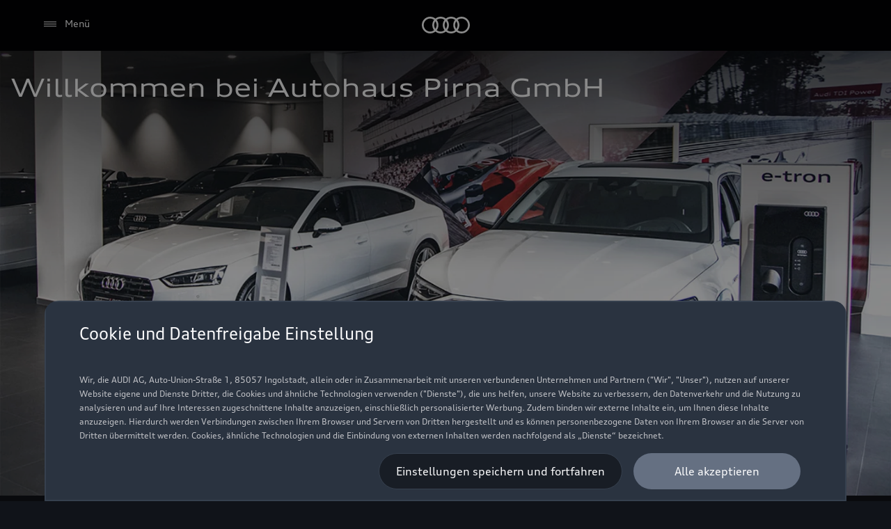

--- FILE ---
content_type: application/javascript; charset=utf-8
request_url: https://e0k754.acquire.io/widget.js
body_size: 7377
content:



    /* eslint-disable */

    ((function () {

        var HOST= 'https://e0k754.acquire.io',
            LOAD_TIME=Date.now();

        if(window.__acq_loaded && window.__acq_loaded){
            console.log('acquire widget code has been put multiple times on website. please remove one acquire code.');
            return;
        }
        window.__acq_loaded=true;
        // console.log("remove impressionEvent from loadAcquireWidget")
            localStorage.removeItem('impressionEvent');

        window.acquireAppENV = "prod";
        window.acquireConfigProduction = !1;
        window.acquireConfigDebug = !0;
        window.acquireConfigNodeServer = "https://e0k754.acquire.io";
        window.acquireConfigAssetsServer = "https://e0k754.acquire.io";


        //pushKey solution for isolation from backend
        let pushKey = window.acquireIO && window.acquireIO.type === 'backend' ? '_acquire' : 'acquire';
        var helper={
            tabId:function(){
                try {
                    if(!window.acquireTabId){
                        window.acquireTabId= sessionStorage._acq_tab_id ? sessionStorage._acq_tab_id : sessionStorage._acq_tab_id = Math.ceil(Math.random()*100000);
                        return window.acquireTabId;
                    }
                } catch (e) {
                    return true;
                }
            },
            extendObject: function () {
                var options, name, src, copy, copyIsArray, clone,
                    target = arguments[ 0 ] || {},
                    i = 1,
                    length = arguments.length,
                    deep = false;

                // Handle a deep copy situation
                if ( typeof target === "boolean" ) {
                    deep = target;

                    // Skip the boolean and the target
                    target = arguments[ i ] || {};
                    i++;
                }

                // Handle case when target is a string or something (possible in deep copy)
                if ( typeof target !== "object" && typeof target!=='function') {
                    target = {};
                }

                if ( i === length ) {
                    target = this;
                    i--;
                }

                for ( ; i < length; i++ ) {

                    // Only deal with non-null/undefined values
                    if ( ( options = arguments[ i ] ) != null ) {

                        // Extend the base object
                        for ( name in options ) {
                            src = target[ name ];
                            copy = options[ name ];

                            // Prevent never-ending loop
                            if ( target === copy ) {
                                continue;
                            }

                            // Recurse if we're merging plain objects or arrays
                            if ( deep && copy && ( typeof copy=='object' ||
                                ( copyIsArray = Array.isArray( copy ) ) ) ) {

                                if ( copyIsArray ) {
                                    copyIsArray = false;
                                    clone = src && Array.isArray( src ) ? src : [];

                                } else {
                                    clone = src && typeof src=='object' ? src : {};
                                }

                                // Never move original objects, clone them
                                target[ name ] = helper.extendObject( deep, clone, copy );

                                // Don't bring in undefined values
                            } else if ( copy !== undefined ) {
                                target[ name ] = copy;
                            }
                        }
                    }
                }

                // Return the modified object
                return target;
            },
            ajax:(function () {
                var ajax = {};
                ajax.x = function () {
                    if (typeof XMLHttpRequest !== 'undefined') {
                        return new XMLHttpRequest();
                    }
                    var versions = [
                        'MSXML2.XmlHttp.6.0',
                        'MSXML2.XmlHttp.5.0',
                        'MSXML2.XmlHttp.4.0',
                        'MSXML2.XmlHttp.3.0',
                        'MSXML2.XmlHttp.2.0',
                        'Microsoft.XmlHttp',
                    ];

                    var xhr;
                    for (var i = 0; i < versions.length; i++) {
                        try {
                            xhr = new ActiveXObject(versions[i]);
                            break;
                        } catch (e) {
                        }
                    }

                    return xhr;
                };
                ajax.send = function (url, data,callback, cros,headers) {
                    var x = ajax.x();
                    if(cros){
                        x.withCredentials = true;
                    }
                    if(data) {
                        x.open('POST', url, true);
                    } else {
                        x.open('GET', url, true);
                    }
                    if(headers) {
                        for(var k in headers){
                            x.setRequestHeader(k, headers[k]);
                        }
                    }

                    x.onreadystatechange = function () {
                        if (x.readyState == 4) {
                            if(x.status === 200)
                                callback(null, x.responseText);
                            else {
                                callback(x);
                            }
                        }
                    };
                    try {
                        if(data) {
                            x.setRequestHeader("Content-type", "application/json");
                            x.send(JSON.stringify(data));
                        } else {
                            x.send();
                        }
                    } catch (e) {
                        callback(e);
                    }
                };
                return ajax;
            }()),
            loadJs:function (url,onload,assets) {
                if (url.indexOf('/')===0 && url.indexOf('//')!==0){
                    url=(assets?window.acquireConfigAssetsServer:window.acquireConfigNodeServer)+url;
                }
                var s=document.createElement('script');
                s.src=url;
                if(onload) {
                    s.onload = (pushKey === 'acquire') ? onload : function () {
                        setTimeout(onload, 1500);
                    };
                }
                var sx=document.getElementsByTagName('script')[0];
                sx.parentNode.insertBefore(s, sx);
            }
        };


        var areWeInsideFrame=(function () {

            var acqThere = null;
            var acqThereTimer = null;
            var onWindowMessage = function (event) {
                var origin = event.origin || event.originalEvent.origin;

                if (event.data === 'acquire-are-you-there' && event.source !== window) {
                    event.source.postMessage('yes-buddy-tagove-here', origin);
                }
                if (event.data === 'yes-buddy-acquire-here' && event.source !== window) {
                    clearTimeout(acqThereTimer);
                    for (var i=0;i<acqThere.length;i++)
                        acqThere[i](true);
                    acqThere={
                        length:null,
                        push:function (cb) {
                            cb(true);
                        },
                    };
                }
            };

            if (window.addEventListener) {
                window.addEventListener('message', onWindowMessage, false);
            } else window.attachEvent('onmessage', onWindowMessage);

            return function (cb) {
                try {
                    if (top === self) {
                        return cb(false);
                    }
                    if ((top !== self && typeof window.top.acquireIO !== 'undefined')) {
                        return cb(true); // no load..
                    }
                } catch (e) {
                    console.log('Error inside areWeInsideFrame()', e);
                }

                if (acqThere===null) {
                    acqThere = [];
                    acqThere.push(cb);

                    window.parent.postMessage('tagove-are-you-there', '*');
                    acqThereTimer=setTimeout(function(){
                        for (var i=0;i<acqThere.length;i++)
                            acqThere[i](false);
                        acqThere={
                            length:null,
                            push:function (cb) {
                                cb(false);
                            },
                        };
                    }, 3000);
                } else {
                    acqThere.push(cb);
                }
            };
        }());

        let setCookie = function(name, value, days) {
            let domain, domainParts, date, expires, host;
            if (days) {
                let date = new Date();
                date.setTime(date.getTime() + (days * 24 * 60 * 60 * 1000));
                expires = "; expires=" + date.toGMTString();
            }
            else {
                let dateT = new Date();
                dateT.setTime(dateT.getTime() + ( 25 * 1000)); //expires in 15 seconds // enough for page reload
                expires = "; expires=" + dateT.toGMTString();
            }

            host = location.host;
            if (host.split('.').length === 1) {
                document.cookie = name + "=" + value + expires + "; path=/";
            }
            else {
                let domain;
                try {
                    domain = window.location.hostname.split('.').slice(-2).join('.');
                } catch (error) {
                    domain = '/';
                }

                document.cookie = name + "=" + value + expires + "; path=/; domain=" + domain;
                if (getCookie(name) == null || getCookie(name) != value) {
                    domain = '.' + host;
                    document.cookie = name + "=" + value + expires + "; path=/; domain=" + domain;
                }
            }
        }

        let getCookie = function(name) {
            let nameEQ = name + "=";
            let ca = document.cookie.split(';');
            for (let i=0; i < ca.length; i++)
            {
                let c = ca[i];
                while (c.charAt(0)==' ')
                {
                    c = c.substring(1,c.length);
                }
                if (c.indexOf(nameEQ) == 0) return c.substring(nameEQ.length,c.length);
            }
            return null;
        }

        let isSubdomain = function(url) {
            var regex = new RegExp(/^([a-z]+\:\/{2})?([\w-]+\.[\w-]+\.\w+)$/);
            return !!url.match(regex);
        }

        var loadAcquireWidget=function (reset) {

            // console.log("remove impressionEvent from loadAcquireWidget")
            // localStorage.removeItem('impressionEvent');
            reset = typeof reset !== 'undefined' ? reset : false;

            var SESSION_ID = Math.ceil(Math.random()*10000000000);
            let visitorSessionId = localStorage.getItem('visitorSessionId');
            if ( !visitorSessionId ) {
                // visitorSessionId = Math.ceil(Math.random()*10000000000);
                const time = new Date().getTime().toString()
                visitorSessionId = Math.ceil(Math.random()*100000) + `${time.substring(time.length-5,time.length)}`;
                localStorage.setItem('visitorSessionId', visitorSessionId);
            } else {
                visitorSessionId = parseInt(visitorSessionId);
            }
            var config={},onReady=[], onReadyClone=[],app;
            window[pushKey] = window[pushKey] || [];
            window[pushKey].push = function(readyOrConfig){
                if(app){
                    if(typeof readyOrConfig=='function'){
                        readyOrConfig(app);
                    } else {
                        if (typeof readyOrConfig === 'object' && readyOrConfig.user_hash && readyOrConfig.userDetails && !localStorage.getItem('user_hash_pushed')) {
                            localStorage.setItem('user_hash_pushed', JSON.stringify({
                                userHash: readyOrConfig.user_hash,
                                userDetails: readyOrConfig.userDetails
                            }));
                            setTimeout(() => window.top.location.reload(), 400)
                        }
                        app.configure(readyOrConfig);
                    }
                } else {
                    if(typeof readyOrConfig=='function') {
                        onReady.push(readyOrConfig);
                    } else {
                        config=helper.extendObject(config, readyOrConfig);
                    }
                }
            }

            for(var i=0;i<window[pushKey].length;i++){
                window[pushKey].push(window[pushKey][i]);
            }
            if (config.s){
                config.matrix=config.matrix || {};
                config.matrix.init=LOAD_TIME-config.s;
                delete config.s;
            }
            config.host=HOST;

            /**
             * Init Visitor Session
             */

            var cookieArr = document.cookie.split(";");
            var cId=null;
            for(var i = 0; i < cookieArr.length; i++) {
                var cookiePair = cookieArr[i].split("=");
                if(cookiePair[0].trim()=='_acq_id_contact_local') {
                    cId= decodeURIComponent(cookiePair[1]);
                }
            }
            window._acquire_type='contact';
            var _start=Date.now();

            // let isSafari = !!navigator.userAgent.match(/Version\/[\d\.]+.*Safari/);
            // let iOS = /iPad|iPhone|iPod/.test(navigator.userAgent) && !window.MSStream;

            let currentHost = window.location.host

            //tabId manage by cookie
            // let acqTabId;
            // if(isSubdomain(currentHost)) {
            //     let tabIdFromCookie = getCookie('acqTabId');
            //     if(tabIdFromCookie) {
            //         acqTabId = tabIdFromCookie;
            //     } else {
            //         acqTabId = setCookie('acqTabId', Math.ceil(Math.random()*100000), 1)
            //     }
            // } else { //tabId manage by session
            //     if(sessionStorage.acqTabId) {
            //         acqTabId = sessionStorage.acqTabId;
            //     } else {
            //         acqTabId = Math.ceil(Math.random()*100000);
            //         sessionStorage.acqTabId = acqTabId;
            //     }
            // }
            // window.acquireTabId = acqTabId;

            let acqTabId;
            if(!window.acquireTabId){
                window.acquireTabId = sessionStorage.getItem('_acq_tab_id') || Math.ceil(Math.random()*100000);
                sessionStorage.setItem('_acq_tab_id', window.acquireTabId);
            }
            acqTabId = window.acquireTabId;

            let userHash = (config.user_hash || '');
            let userDetails = null;
            const _hash = localStorage.getItem('user_hash_pushed');
            if (_hash) {
                localStorage.removeItem('user_hash_pushed');
                try {
                    const _store = JSON.parse(_hash);
                    if (_store && _store.userHash) {
                        userHash = _store.userHash;
                        if (_store.userDetails)
                            userDetails = _store.userDetails;
                    }
                } catch (e) { }
            }

            const _fields = config.fields && typeof config.fields=='object' ? config.fields : {};

            let contact_fields = { };
            if (typeof _fields.contact === 'object')
                Object.assign(contact_fields, _fields.contact)
            if (typeof config.userDetails === 'object') {
                Object.assign(contact_fields, config.userDetails)
            }
            if (userDetails && typeof userDetails === 'object') {
                Object.assign(contact_fields, userDetails)
            }
            const fields = { };
            if (typeof contact_fields === 'object') {
                const fieldKeys = Object.keys(contact_fields);
                fieldKeys.forEach(function(key){
                    fields[key] = contact_fields[key];
                })
            }

            let acqVisit, revisitInDays = 0, pagesViewed = 1 ;

            try {
                acqVisit = JSON.parse(getCookie("_acq_visit") || '{}') || {};
                if(acqVisit && 'time' in acqVisit && 'pagesViewed' in acqVisit) {
                    pagesViewed = Number.parseInt(acqVisit.pagesViewed) + 1;
                    const lastVisitTime = new Date(acqVisit.time);
                    const currentDate = new Date();
                    const Difference_In_Time = currentDate.getTime() - lastVisitTime.getTime();
                    revisitInDays =  Math.floor(Difference_In_Time / (1000 * 3600 * 24));
                }

            } catch (error) {
                console.error("Unable to process visit data");
            }

            helper.ajax.send(HOST+'/api/v1/crm/messenger/visitor/init?-x-user-type=contact',{
                language:config.language || null,
                session:{
                    sessionId:SESSION_ID,
                    tabId: acqTabId,
                    reset:reset
                },
                client:{
                    type:'web',
                    details:{
                        network:navigator.connection && navigator.connection.downlink?{
                            speed: navigator.connection.downlink * 1.8,
                            type: navigator.connection.effectiveType
                        }:{}
                    },
                },
                userHash,
                fields: fields,
                caseFields: config.fields  && typeof config.fields=='object' && config.fields.case?config.fields.case: {},
                visit:{
                    url: encodeURI(window.location.href),
                    title: document.title,
                    pagesViewed ,
                    revisitInDays ,
                    source: (function(){
                        var ref;
                        try {
                            if(window.top.document.referrer)
                                ref = window.top.document.referrer;
                        } catch (e) {}
                        try{
                            if (window.parent && window.parent.document.referrer)
                                ref = window.parent.document.referrer;
                        } catch (e) {}
                        return ref || document.referrer;
                    })(),
                    sessionId: visitorSessionId,
                },
            },function (err,data)  {
                if(err) {
                    return console.error(err);
                }
                window[pushKey].push({matrix:{init_setup:Date.now()-_start}});
                localStorage.removeItem('widget_contact_reset');

                try {
                    data = JSON.parse(data);
                    if(data.data.settings && data.data.settings.crm.specified_session_mode === 'yes'){
                        const isRaw = data.data.myself.isRaw;
                        window._acquire_session_restore = function(){
                            let widget = document.querySelector('.acquire-livechat-widget');
                            if(widget && widget.parentNode){
                                widget.parentNode.removeChild(widget);
                            }
                            if(pushKey === '_acquire'){
                                if(window._acquireIO) window._acquireIO.resetStore();
                            }else {
                                if(window.acquireIO) window.acquireIO.resetStore();
                            }

                            loadAcquireWidget(true);
                        }
                        if(!isRaw){
                            const myId = window.sessionStorage.getItem('_acq_id_contact_session') || '';
                            if(myId === null && myId.toString() !== data.data.myself.id.toString()){
                                return window._acquire_session_restore();
                            }
                        }

                        window.sessionStorage.setItem('_acq_id_contact_session', data.data.myself.id);

                    }

                    window.acquireVisitorInitResponse=data;
                    try {
                        if(!data.data.token) {
                            const cookieArr = document.cookie.split(';');
                            let host = location.host;
                            let domainParts = host.split('.');
                            domainParts.shift();
                            domain = '.'+domainParts.join('.');
                            let date = new Date();
                            date.setTime(date.getTime() + (129600000)); 
                            for (let i = 0; i < cookieArr.length; i++) {
                                const cookiePair = cookieArr[i].split('=');
                                if (cookiePair[0].trim() == '_acq_id_contact_local') {
                                    data.data.token = decodeURIComponent(cookiePair[1]);
                                    cId= decodeURIComponent(cookiePair[1]);
                                    if(cId){
                                        document.cookie = "_acq_id_contact_local=" + encodeURIComponent(cId || "")  + "; expires=" + date.toUTCString() + "; path=/; domain="+domain;
                                        document.cookie = "_acq_id_contact_local=" + encodeURIComponent(cId || "")  + "; expires="+ date.toUTCString() + "; path=/";
                                    }
                                }
                            }
                        }
                    } catch(e) {
                        console.log(e)
                    }

                   

                    if(data.data.token) {
                        let date = new Date();
                        const parts = window.location.hostname.split('.');

                        // console.log('contact_local Part 0', parts[0]);
                        if(parts.length>0 && ['e0k754','d6v682'].includes(parts[0])) {
                            // console.log('Set Cookie for 30 minutes for account: ', parts[0]);
                            date.setTime(date.getTime() + (129600000)); // 1.5 day 
                        } else {
                            // console.log('Set Cookie for 90 days for account: ', parts[0]);
                            date.setTime(date.getTime() + (129600000)); // 1.5 day
                        }
                        
                        let host = location.host;
                        let domainParts = host.split('.');
                        domainParts.shift();
                        domain = '.'+domainParts.join('.');
                        document.cookie = "_acq_id_contact_local=" + encodeURIComponent(data.data.token || "")  + "; expires=" + date.toUTCString() + "; path=/; domain="+domain;
                        document.cookie = "_acq_id_contact_local=" + encodeURIComponent(data.data.token || "")  + "; expires=" + date.toUTCString() + "; path=/";
                    } 

                    if(data.data && data.data.newSessionID) {
                        localStorage.setItem('visitorSessionId', data.data.newSessionID);
                    }

                    var load=function(){
                        config.sessionId=SESSION_ID;
                        config.visitorSessionId = visitorSessionId;

                        // let isSafari = !!navigator.userAgent.match(/Version\/[\d\.]+.*Safari/);
                        // let iOS = /iPad|iPhone|iPod/.test(navigator.userAgent) && !window.MSStream;

                        // if (isSafari && iOS) {
                        //     config.tabId = 1;
                        // } else {
                        //     config.tabId = window.acquireTabId;
                        // }

                        config.tabId = window.acquireTabId;

                        let initAcq = function(reqConfig, resConfig) {
                            _acquire_init(reqConfig, resConfig, function(a){
                                if(pushKey === '_acquire'){
                                    window._acquireIO = a;
                                }else {
                                    window.acquireIO = a;
                                }
                                app = a;
                                for(var xi=0;xi<onReady.length;xi++){
                                    var ready=onReady[xi];
                                    try {
                                        ready(app);
                                    } catch (e) {
                                        console.error(e);
                                    }
                                }
                                onReadyClone = onReady;
                                onReady=null;
                            });
                        }

                        window._acquire_reload = function(resetStore = true){
                            let widget = document.querySelector('.acquire-livechat-widget');
                            if(widget && widget.parentNode){
                                widget.parentNode.removeChild(widget);
                            }
                            if(app && resetStore){
                                app.resetStore();
                            }
                            else if(app && !resetStore) {
                                loadAcquireWidget(true);
                            }
                            //Fixes
                            if(resetStore) {
                                let reqConfig = app.requestConfig, resConfig = app.config;
                                onReady = onReadyClone;
                                delete app;
                                app = null;
                                initAcq(reqConfig, resConfig);
                            }
                        }

                        initAcq(config,data.data);
                    };

                    const checkToLoadJs = (k) => {
                        localStorage.removeItem('_acq_audio_video_notsupported')
                        const exceptionList = [
                            // 'motor.json',
                            // 'motor.html',
                            // 'pakete.html',
                            // 'exterieur.html',
                            // 'interieur.html',
                            // 'ausstattung.html',
                            // 'zubehoer.html',
                            // 'page=features',
                            // 'neuwagen',
                            // 'cc-at'
                            
                        ]
                        const isSafari = !!navigator.userAgent.match(/Version\/[\d\.]+.*Safari/);
                        const isFirefox = navigator.userAgent.toLowerCase().indexOf('firefox') > -1;

                        if(['e0k754', '96p45u', '3zw3dt', 'clppbv', '5ao537'].includes(data.data.account) && (isSafari || isFirefox) && exceptionList.some(d=>window.location.href.includes(d))) {
                            
                            // localStorage.setItem('_acq_audio_video_notsupported',window.location.href)
                        }
                        else {
                            if(k)
                            helper.loadJs(k.config.src, null, false);
                        }

                        const AdobeScript = `
                        (function (id) {
                            var notify = function () {};
                            try {
                                if (console && console.debug && window.localStorage && localStorage.getItem("ens_debug") === "true") {
                                    notify = Function.prototype.bind.call(console.debug, console, "[IMQS]");
                                }
                            } catch (e) {}
                            var isObject = function (o) {
                                return Object.prototype.toString.call(o) === '[object Object]'
                            }
                            var isNonEmptyString = function (s) {
                                return (typeof s === 'string' && s !== '')
                            }
                            var iframeID = isNonEmptyString(id) ? id : '';
                            window['IMQS'] = {
                                sendEvent: function (event, iframeData) {
                                    if (!isNonEmptyString(iframeID)) { notify('Iframe ID not set'); return false }
                                    if (!isObject(event)) { notify('event must be an object'); return false }
                                    var data = {
                                        'receiver': 'IMQR',
                                        'iframeID': 'personal-online-assistant',
                                        'event': event
                                    };
                                    if (isObject(iframeData)) { data.iframe = iframeData } // optional argument
                                    try {
                                        notify('sending message:', data)
                                        window.top.postMessage(JSON.stringify(data), '*')
                                        return true;
                                    }
                                    catch (e) {
                                        notify('error sending message:', data, '', e)
                                        return false;
                                    }
                                },
                                setIframeID: function (id) {
                                    if (isNonEmptyString(id)) { iframeID = id }
                                    else { notify('ID must be non-empty string') }
                                },
                                getIframeID: function () { return iframeID }
                            }
                        })() // ID can be supplied in the brackets if the code is implemented directly onto the website.
                    `  
                        try {
                            if (['ubclyz','e0k754','1y380a','clppbv', '5ao537'].includes(data.data.account)) {
                                const script = document.createElement('script');
                                script.textContent = AdobeScript
                                document.head.appendChild(script)
                            }
                            
                        }  catch(e) {
                            console.error(e)
                        }


                        // const webrtcNotSupportedUrl = localStorage.getItem('_acq_audio_video_notsupported')
                        // const webrtcNotSupported = webrtcNotSupportedUrl?true:false

                        // const contactid = data.data.myself?data.data.myself.id:null;
                        // if(contactid) {
                        //     helper.ajax.send(HOST+'/api/v1/crm/messenger/visitor/update-meta?-x-user-type=contact',{
                        //         session:{
                        //             sessionId:SESSION_ID,
                        //             tabId: acqTabId,
                        //         },
                        //         meta: {
                        //             webrtcNotSupported,
                        //             contactid
                        //         },
                                

                        //     }, ()=> {},'POST',cId?{
                        //             'auth-acq-contact-id':cId
                        //         }:{});
                        // }
                    }
                    if(typeof window._acquire_init=='function'){
                        load();
                        checkToLoadJs()
                    } else if(data.data.js) {
                        helper.loadJs(data.data.js,function () {
                            if(window._acquire_init) {
                                load();
                                if(pushKey === 'acquire') {
                                    if (data.data.components) {
                                        for (var xy = 0; xy < data.data.components.length; xy++) {
                                            var k = data.data.components[xy];
                                            if (k.type === 'script_tags' && k.config && k.config.src) {
                                                checkToLoadJs(k)
                                            }
                                        }
                                    }
                                }

                            } else {
                                throw new Error("jsbundle didn't loaded correctly.");
                            }
                        },true);
                    }
                    if(['e0k754', '96p45u'].includes(data.data.account)) {
                    // setTimeout(()=> {
                    //     const checkInterval = setInterval(() => {
                    //         const token = getCookie('_acq_id_contact')
                    //         if(token) 
                    //         {
                    //             clearInterval(checkInterval)
                    //             return
                    //         }
                            
                    //         const data = getCookie('_acq_id_contact_local');
                    //         if(!data) {
                    //             clearInterval(checkInterval)
                    //             window.top.location.reload()
                    //         }
                    //     }, 1000)
                    // },2000)
                }
                } catch (e) {
                    console.error(e);
                }
            }, 'GET',cId?{
                'auth-acq-contact-id':cId
            }:{});
        };

        //initAcquire
        ((function(){
            if(window.location.href.indexOf('_skip_acquire_load')>=0)
                return;

            areWeInsideFrame(function(inside) {
                if(!inside){
                    var reset = localStorage.getItem('widget_contact_reset') || false;
                    if(reset && reset === 'yes') reset = true;
                    loadAcquireWidget(reset);
                } else {
                    // proxy setup..
                    // don't support cross domains calls.. only allowed domain can access acquire from inside..
                    try {
                        if(pushKey === '_acquire'){
                            window._acquireIO = app;
                        }else {
                            window.top.acquire.push(function (app) {
                                window.acquireIO = app;
                            });
                        }
                    } catch(e){}
                }
            });
        
            
        })());


        // zone4-slave-b#crm_14
    })());




--- FILE ---
content_type: image/svg+xml
request_url: https://www.autohaus-pirna.audi/assets/icons/direct-mail-s.svg
body_size: 328
content:
<svg width="24" height="24" fill="none" xmlns="http://www.w3.org/2000/svg"><g id="main"><path fill="currentColor" d="M1 4h19.5A2.5 2.5 0 0 1 23 6.5V20H3.5A2.5 2.5 0 0 1 1 17.5V4Zm1 1v12.5c0 .82.68 1.5 1.5 1.5H22V6.5c0-.82-.68-1.5-1.5-1.5H2Zm2.7 4.9.6-.8 6.7 5.26 6.7-5.25.6.78-7.3 5.75-7.3-5.75Z"></path></g></svg>

--- FILE ---
content_type: image/svg+xml
request_url: https://www.autohaus-pirna.audi/assets/icons/linkedin-s.svg
body_size: 436
content:
<svg width="24" height="24" fill="none" xmlns="http://www.w3.org/2000/svg"><g id="main"><path fill="currentColor" d="M17.1 6H6.9c-.5 0-.9.4-.9.9v10.3c0 .4.4.8.9.8h10.2c.5 0 .9-.4.9-.9V6.9c0-.5-.4-.9-.9-.9ZM9.6 16.2H7.8v-5.7h1.8v5.7Zm-.9-6.5a1 1 0 0 1 0-2c.5 0 1 .5 1 1 0 .6-.5 1-1 1Zm7.5 6.5h-1.8v-2.8c0-.7 0-1.5-.9-1.5s-1.1.7-1.1 1.5v2.8h-1.8v-5.7h1.7v.8c.2-.4.8-.9 1.7-.9 1.8 0 2.1 1.2 2.1 2.7v3.1h.1Z"></path></g></svg>

--- FILE ---
content_type: image/svg+xml
request_url: https://www.autohaus-pirna.audi/assets/icons/arrow-up-s.svg
body_size: 251
content:
<svg width="24" height="24" fill="none" xmlns="http://www.w3.org/2000/svg"><g id="main"><path fill="currentColor" fill-rule="evenodd" d="m12.5 9.3 5.85 5.85-.7.7-5.15-5.14-5.15 5.14-.7-.7 5.85-5.86Z" clip-rule="evenodd"></path></g></svg>